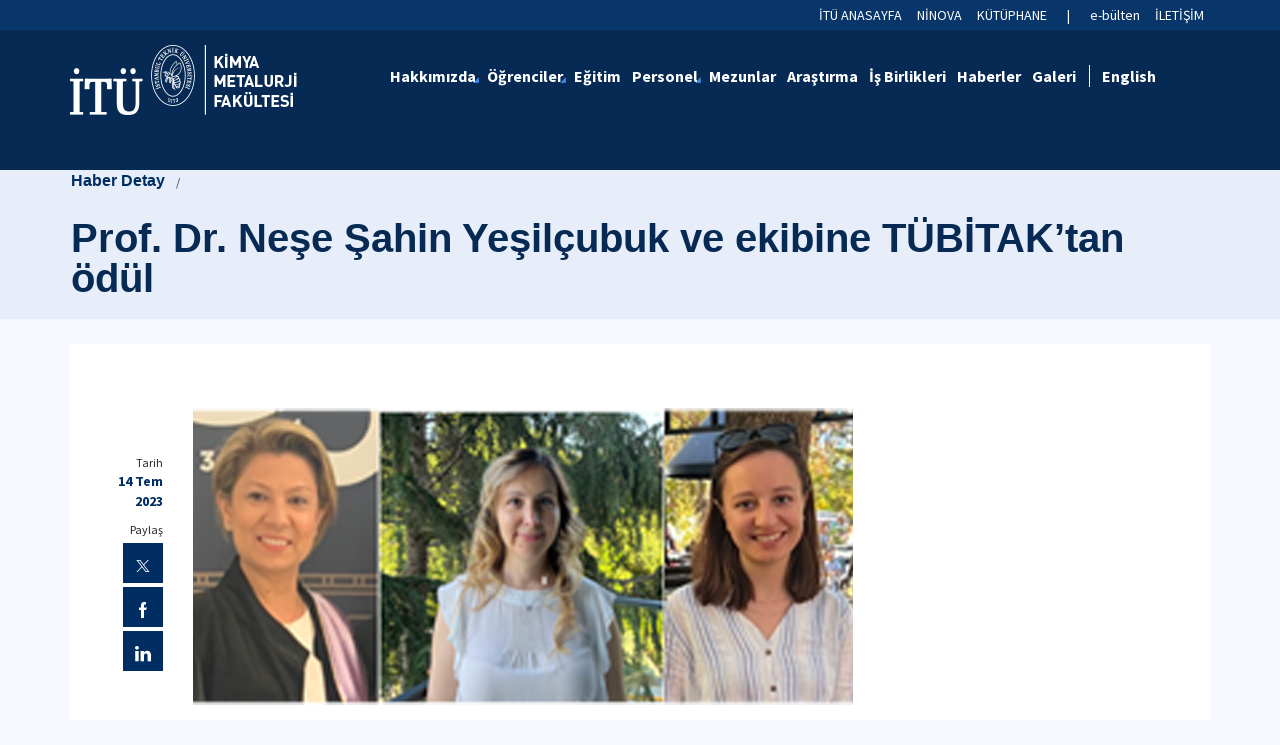

--- FILE ---
content_type: text/html; charset=utf-8
request_url: https://kmg.itu.edu.tr/haberdetay/2023/07/14/prof.-dr.-ne%c5%9fe-%c5%9fahin-ye%c5%9fil%c3%a7ubuk-ve-ekibine-t%c3%bcbi-tak-tan-%c3%b6d%c3%bcl
body_size: 10204
content:



<html lang="en">

<head><meta charset="utf-8" /><meta http-equiv="X-UA-Compatible" content="IE=edge" /><meta name="viewport" content="width=device-width, initial-scale=1, shrink-to-fit=no" /><title>
	Prof. Dr. Neşe Şahin Yeşilçubuk ve ekibine TÜBİTAK’tan ödül
</title><link href="https://fonts.googleapis.com/css?family=Source+Sans+Pro:300,400,600,700,900&amp;subset=latin-ext" rel="stylesheet" /><link rel="stylesheet" href="/Sitefinity/WebsiteTemplates/MozaikV3/App_Themes/MozaikV3Template/Assets/css/bundle-layout.min.css" />
	<script src="/Sitefinity/WebsiteTemplates/MozaikV3/App_Themes/MozaikV3Template/Assets/js/bundle-main.min.js"></script>
	<link rel="stylesheet" href="/Sitefinity/WebsiteTemplates/MozaikV3/App_Themes/MozaikV3Template/custom/css/style.css" /><meta property="og:title" content="Haber Detay" /><meta property="og:url" content="https://kmg.itu.edu.tr/haberdetay" /><meta property="og:type" content="website" /><meta property="og:site_name" content="Kimya Metalurji Fak&#252;ltesi" /><style type="text/css" media="all">.card__text-container h2 {
    font-size: 18px!important;
}
.slider {
max-height: 550px; !important;
}
.slider .slider__item {
max-height: 550px; !important;
}
.navbar-top {
    position: relative; 
    background-color: #08366a;
}
.navbar-top ul li a {
    color: #fff;
    font-size: 1.4rem;
  text-decoration: none;
}
.navbar-top ul {
    list-style: none;
    padding: 5px 0 5px 0;
    margin: 0;
    text-align: right;
}
.navbar-top ul li {
    display: inline-block;
    margin: 0 6px;
}
.search {
display:none !important;
}

.footer__top {
    background-color: #fff !important;
}
@media screen and (min-width: 1440px) {
   .navbar-top ul {
    padding-right: 8%;
} 
}
</style><meta name="Generator" content="Sitefinity 12.2.7200.0 PE" /><link rel="canonical" href="https://kmg.itu.edu.tr/haberler/2023/07/14/prof.-dr.-neşe-şahin-yeşilçubuk-ve-ekibine-tübi-tak-tan-ödül" /><link href="/Telerik.Web.UI.WebResource.axd?d=PMrIT5dOWaVYIcpFWUE4nE82_q4YEKKjKufDJpUKcULLFtirLpEFFrZgHGjX8Og0LKzoMorplIrKjxKfnozrZ0Ldn8n3yME1GA8OADysaS4Va1x-puJT1OfN86WDyWwO0&amp;t=637844425335746057&amp;compress=0&amp;_TSM_CombinedScripts_=%3b%3bTelerik.Web.UI%2c+Version%3d2019.3.917.45%2c+Culture%3dneutral%2c+PublicKeyToken%3d121fae78165ba3d4%3atr%3acb7ecd12-8232-4d4a-979d-f12706320867%3a580b2269%3aeb8d8a8e" type="text/css" rel="stylesheet" /><link href="/Sitefinity/WebsiteTemplates/MozaikV3/App_Themes/MozaikV3Template/global/custom.css?v=637677516051283961" type="text/css" rel="stylesheet" /></head>

<body>
	<form method="post" action="./prof.-dr.-neşe-şahin-yeşilçubuk-ve-ekibine-tübi-tak-tan-ödül" id="form1">
<div class="aspNetHidden">
<input type="hidden" name="ctl08_TSM" id="ctl08_TSM" value="" />
<input type="hidden" name="ctl09_TSSM" id="ctl09_TSSM" value="" />
<input type="hidden" name="__EVENTTARGET" id="__EVENTTARGET" value="" />
<input type="hidden" name="__EVENTARGUMENT" id="__EVENTARGUMENT" value="" />
<input type="hidden" name="__VIEWSTATE" id="__VIEWSTATE" value="KJV0y4LZdCrhOfC+yzjFzUbhC7m1SY6a9A4G6WiBcauolH2y63E62qXse+RZrtPf6khezhI/Ma2JSIVry5OXx1UPpCYZOLIqeYXY/jz2YxrCQj53qSw7rYUqOtHem3mELHmwop4LAmEACwFJ4uHR2AeBC+grYjPO006uQ7uPUCLL6afxDxcsTQtYGfzHnZ7ym3s/QieC+HEUjUq78dHuS0OafDvtG1cnYDgwidH+wiP+wOao69n5X4cSZ9k/moEakTV35qPYxpYL6Ro3JiYn9BirpVu/5QKQNzaWRuPzbmNBx5++v0Et+EAdPm7sHDQIwOZE+zAqyHGZLB2UGbifXj3ReovHkCBmi4CL1z4LODpD2fLcaT8nwcpz4yPgiaq0vuQYwRLQL56E6d1KQPHTgQ+lpO8ceY/I9OyE8tVmpoPH5b4v6BTIQ1hubwD+pc+tpK+BHMoEqGYENpz6WmqcVQ==" />
</div>

<script type="text/javascript">
//<![CDATA[
var theForm = document.forms['form1'];
if (!theForm) {
    theForm = document.form1;
}
function __doPostBack(eventTarget, eventArgument) {
    if (!theForm.onsubmit || (theForm.onsubmit() != false)) {
        theForm.__EVENTTARGET.value = eventTarget;
        theForm.__EVENTARGUMENT.value = eventArgument;
        theForm.submit();
    }
}
//]]>
</script>


<script src="/WebResource.axd?d=pynGkmcFUV13He1Qd6_TZE-MrvAF8lW7ouhJtOACYFAeju9BZn7OoxK9XVPBXBMnF2IYgyOtf-GE7L5lrQGKsA2&amp;t=637811837229275428" type="text/javascript"></script>


<script type="text/javascript">
//<![CDATA[
var __cultureInfo = {"name":"tr","numberFormat":{"CurrencyDecimalDigits":2,"CurrencyDecimalSeparator":",","IsReadOnly":true,"CurrencyGroupSizes":[3],"NumberGroupSizes":[3],"PercentGroupSizes":[3],"CurrencyGroupSeparator":".","CurrencySymbol":"₺","NaNSymbol":"NaN","CurrencyNegativePattern":1,"NumberNegativePattern":1,"PercentPositivePattern":2,"PercentNegativePattern":2,"NegativeInfinitySymbol":"-∞","NegativeSign":"-","NumberDecimalDigits":2,"NumberDecimalSeparator":",","NumberGroupSeparator":".","CurrencyPositivePattern":0,"PositiveInfinitySymbol":"∞","PositiveSign":"+","PercentDecimalDigits":2,"PercentDecimalSeparator":",","PercentGroupSeparator":".","PercentSymbol":"%","PerMilleSymbol":"‰","NativeDigits":["0","1","2","3","4","5","6","7","8","9"],"DigitSubstitution":1},"dateTimeFormat":{"AMDesignator":"ÖÖ","Calendar":{"MinSupportedDateTime":"\/Date(-62135596800000)\/","MaxSupportedDateTime":"\/Date(253402289999999)\/","AlgorithmType":1,"CalendarType":1,"Eras":[1],"TwoDigitYearMax":2029,"IsReadOnly":true},"DateSeparator":".","FirstDayOfWeek":1,"CalendarWeekRule":0,"FullDateTimePattern":"d MMMM yyyy dddd HH:mm:ss","LongDatePattern":"d MMMM yyyy dddd","LongTimePattern":"HH:mm:ss","MonthDayPattern":"d MMMM","PMDesignator":"ÖS","RFC1123Pattern":"ddd, dd MMM yyyy HH\u0027:\u0027mm\u0027:\u0027ss \u0027GMT\u0027","ShortDatePattern":"d.MM.yyyy","ShortTimePattern":"HH:mm","SortableDateTimePattern":"yyyy\u0027-\u0027MM\u0027-\u0027dd\u0027T\u0027HH\u0027:\u0027mm\u0027:\u0027ss","TimeSeparator":":","UniversalSortableDateTimePattern":"yyyy\u0027-\u0027MM\u0027-\u0027dd HH\u0027:\u0027mm\u0027:\u0027ss\u0027Z\u0027","YearMonthPattern":"MMMM yyyy","AbbreviatedDayNames":["Paz","Pzt","Sal","Çar","Per","Cum","Cmt"],"ShortestDayNames":["Pa","Pt","Sa","Ça","Pe","Cu","Ct"],"DayNames":["Pazar","Pazartesi","Salı","Çarşamba","Perşembe","Cuma","Cumartesi"],"AbbreviatedMonthNames":["Oca","Şub","Mar","Nis","May","Haz","Tem","Ağu","Eyl","Eki","Kas","Ara",""],"MonthNames":["Ocak","Şubat","Mart","Nisan","Mayıs","Haziran","Temmuz","Ağustos","Eylül","Ekim","Kasım","Aralık",""],"IsReadOnly":true,"NativeCalendarName":"Miladi Takvim","AbbreviatedMonthGenitiveNames":["Oca","Şub","Mar","Nis","May","Haz","Tem","Ağu","Eyl","Eki","Kas","Ara",""],"MonthGenitiveNames":["Ocak","Şubat","Mart","Nisan","Mayıs","Haziran","Temmuz","Ağustos","Eylül","Ekim","Kasım","Aralık",""]},"eras":[1,"MS",null,0]};//]]>
</script>

<script src="/Telerik.Web.UI.WebResource.axd?_TSM_HiddenField_=ctl08_TSM&amp;compress=0&amp;_TSM_CombinedScripts_=%3b%3bSystem.Web.Extensions%2c+Version%3d4.0.0.0%2c+Culture%3dneutral%2c+PublicKeyToken%3d31bf3856ad364e35%3atr%3a5bc44d53-7cae-4d56-af98-205692fecf1f%3aea597d4b%3ab25378d2%3bTelerik.Web.UI%2c+Version%3d2019.3.917.45%2c+Culture%3dneutral%2c+PublicKeyToken%3d121fae78165ba3d4%3atr%3acb7ecd12-8232-4d4a-979d-f12706320867%3aa1a4383a%3bTelerik.Sitefinity%2c+Version%3d12.2.7200.0%2c+Culture%3dneutral%2c+PublicKeyToken%3db28c218413bdf563%3atr%3a69f7f411-db5d-4f58-8ffa-4a9e263f780b%3a721addc%3bTelerik.Web.UI%2c+Version%3d2019.3.917.45%2c+Culture%3dneutral%2c+PublicKeyToken%3d121fae78165ba3d4%3atr%3acb7ecd12-8232-4d4a-979d-f12706320867%3a16e4e7cd%3af7645509%3addbfcb67%3bTelerik.Sitefinity%2c+Version%3d12.2.7200.0%2c+Culture%3dneutral%2c+PublicKeyToken%3db28c218413bdf563%3atr%3a69f7f411-db5d-4f58-8ffa-4a9e263f780b%3a41f6c3a7" type="text/javascript"></script>
<div class="aspNetHidden">

	<input type="hidden" name="__VIEWSTATEGENERATOR" id="__VIEWSTATEGENERATOR" value="EEE2EEDF" />
</div><script type="text/javascript">
//<![CDATA[
Sys.WebForms.PageRequestManager._initialize('ctl00$ctl08', 'form1', [], [], [], 90, 'ctl00');
//]]>
</script>
<input type="hidden" name="ctl00$ctl08" id="ctl08" />
<script type="text/javascript">
//<![CDATA[
Sys.Application.setServerId("ctl08", "ctl00$ctl08");
Sys.Application._enableHistoryInScriptManager();
//]]>
</script>

		<div class="wrapper" data-page="newslist">

			<!--Header Start-->
			<div class="header">
				<div class="header__inner">
					<div class="header__search">
						<div class="container">
							<div class="input-group">
								<span class="input-group-addon">
									<i class="icon-search"></i>
								</span>
								<input type="text" class="form-control" placeholder="ARANACAK KELİMEYİ ARAMA ALANINA YAZIN">
								<span class="input-group-addon close-search">
									<i class="icon-close"></i>
								</span>
							</div>
						</div>
					</div>

					<div class="navbar-top">
						<div class="container">
							<div class="row">
								<div class="col-12 col-md-3 col-lg-3">
									


								</div>
								<div class="col-12 col-md-9 col-lg-9">
									
<div class='sfContentBlock'><ul>
    <li><a href="http://www.itu.edu.tr/tr/" target="_blank">İT&Uuml; ANASAYFA</a></li>
    <li><a href="https://ninova.itu.edu.tr/tr/" target="_blank">NİNOVA</a></li>
    <li><a href="https://kutuphane.itu.edu.tr/" target="_blank">K&Uuml;T&Uuml;PHANE</a></li>
    <li style="color:#fff;padding-left:5px;padding-right:5px;"> | </li>
    <li><a href="https://ebulten.itu.edu.tr/newsletter.aspx?newsletter=10b54eea-c039-464d-86b0-00580e2d7fbb" target="_blank">e-b&uuml;lten</a></li>
    <li><a href="https://kmg.itu.edu.tr/i-leti%C5%9Fim">İLETİŞİM</a></li>
</ul>

</div>
								</div>

							</div>
						</div>
					</div>

					<div class="header__nav">
						<div class="container">
							<div class="row">
								<div class="col-xs-6 col-md-2 col-lg-3">
									
<div class='sfContentBlock'><div class="sfContentBlock">
<a href="/anasayfa" class="header__logo hidden-xs">
<img src="/images/librariesprovider46/default-album/kmg-tr-b.png?sfvrsn=da0bfa70_4" alt="kmg-TR-B" title="kmg-TR-B" data-displaymode="Original" />
<!-- eski logo  250.yıl <img width="258" height="106" src="https://kmg.itu.edu.tr/images/librariesprovider46/default-album/kmg250-tr-b.png?sfvrsn=522afae7_2" alt="Kimya-Metalurji Fakülte logo" /> -->
</a>
<a href="/anasayfa" class="header__logo visible-xs">
<img src="/images/librariesprovider46/default-album/kmg-tr-k.png?sfvrsn=8c112963_2" alt="kmg-TR-K" title="kmg-TR-K" data-displaymode="Original" />
<!-- eski logo 250.yıl <img width="175" height="72" src="/images/librariesprovider46/default-album/kmg250-tr-k.png?sfvrsn=1fe68028_2" alt="kmg250-tr-K" title="Kimya-Metalurji Fakülte logo" /> -->
</a>
</div>
<style type="text/css">
    @media (min-width: 1440px) {
    .container, .container-lg, .container-md, .container-sm, .container-xl {
    max-width: 1440px;
    }
    }
    .darkhead {
    background: #002d62  !important;
    color: white !important;
    padding: 15px 30px !important;
    clear: both !important;
    }
    .text-white {
    color: white !important;
    }
    .yildizli li {
    list-style: none;
    }
    .yildizli li:before {
    float: left;
    content: "\2605";
    height: 20px;
    width: 20px;
    margin-right: 5px;
    line-height: 1;
    font-size: 150%;
    color: #062a54;
    }
    .boxed {
    background: white;
    -webkit-box-shadow: 0px 5px 4px 0px rgb(0 0 0 / 30%);
    box-shadow: 0px 5px 4px 0px rgb(0 0 0 / 30%);
    border-radius: 3px;
    }
    .w-90 {
    width: 90%;
    }
    .w-100 {
    width: 100%;
    }
    .w-80 {
    width: 80%;
    }
    .m-auto {
    margin-left: auto;
    margin-right: auto;
    }
    .content-area h1.text-white,
    .content-area h2.text-white,
    .content-area h3.text-white {
    color: #fff !important;
    }
    span.glyphicon {
    margin-right: 5px;
    }
    .carousel-caption {
    background: rgb(0 0 0 / 50%);
    left: 0%;
    right: 0%;
    color: #fff !important;
    }
    .sfNavVertical.sfNavList li {
    margin-bottom: 0px;
    }
    ul.sfNavVertical.sfNavList {
    padding-left: inherit;
    }
    /*  .header.header--no-background .header__main-menu ul li:first-child {
    display: none;
    }*/
    .page-title .rsmFlow.rsmLevel.rsmOneLevel{
    padding: 10px 0!important;
    margin-bottom: -30px !important;
    }
    .page-title .RadSiteMap .rsmOneLevel .rsmItem.sfBreadcrumbNavigation {
    display: inline-block !important;
    padding-right: 5px;
    }
    .page-title .RadSiteMap .rsmOneLevel .rsmItem.sfBreadcrumbNavigation:first-child {
    display:none !important;
    }
    .content-area.news img
    {
    pointer-events: none;
    }
    .page-title {
    padding-top: 120px;
    }
    .header__nav {
    height: 85px;
    }
    @media (min-width: 768px) {
    .page-title {
    padding-top: 155px;
    }
    .header__nav {
    height: 140px;
    }
    }
</style>

</div>
									
								</div>
								<div class="col-xs-6 col-md-10 col-lg-9">
									<div class="row menu_row clearfix">
										<div class="col-xs-9 col-md-10">
											



<div class="header__main-menu">
    
    
    
    

    <ul id="cphNavigation_TC4BE29C3001_ctl00_ctl00_navigationUl" class="sfNavHorizontalDropDown sfNavList">
        
                      <li class=has-submenu>

                        
                          <a href="/hakkimizda"><span>Hakkımızda</span></a>
                          <em class='hidden-lg icon-circle-arrow-down'></em>
                            
                        </li>
                    
                      <li class=has-submenu>

                        
                          <a href="/öğrenciler"><span>Öğrenciler</span></a>
                          <em class='hidden-lg icon-circle-arrow-down'></em>
                            
                        </li>
                    
                      <li class=>

                        
                          <a href="/egitim"><span>Eğitim</span></a>
                          
                            
                        </li>
                    
                      <li class=has-submenu>

                        
                          <a href="/personel"><span>Personel</span></a>
                          <em class='hidden-lg icon-circle-arrow-down'></em>
                            <ul id="cphNavigation_TC4BE29C3001_ctl00_ctl00_ctl02_ctl03_childNodesContainer">
                      <li class=>

                        
                          <a href="/personel/akademik-personel"><span>Akademik Personel</span></a>
                          
                            
                        </li>
                    
                      <li class=>

                        
                          <a href="/personel/idari-personel"><span>İdari Personel</span></a>
                          
                            
                        </li>
                    </ul>
                        </li>
                    
                      <li class=>

                        
                          <a href="/mezunlar"><span>Mezunlar</span></a>
                          
                            
                        </li>
                    
                      <li class=>

                        
                          <a href="/araştırma"><span>Araştırma</span></a>
                          
                            
                        </li>
                    
                      <li class=>

                        
                          <a href="/i-şbi-rli-kleri"><span>İş Birlikleri</span></a>
                          
                            
                        </li>
                    
                      <li class=>

                        
                          <a href="/haberler"><span>Haberler</span></a>
                          
                            
                        </li>
                    
                      <li class=>

                        
                          <a href="/galeri"><span>Galeri</span></a>
                          
                            
                        </li>
                    
              <li class="search hidden-xs hidden-sm hidden-md">
                                                <a href="#">
                                                    <span>
                                                        <i class="icon-search"></i>
                                                    </span>
                                                </a>
                                            </li>
    </ul>
</div>


										</div>
										<div class="col-xs-3 col-md-2">
											
<div id="cphLanguage_TC4BE29C3002" class="lang-switch">
	<div id="cphLanguage_TC4BE29C3002_ctl00_ctl00_controlWrapper">

    

    
                
                        <ul class="sflanguagesHorizontalList">
                    
                        <li id="cphLanguage_TC4BE29C3002_ctl00_ctl00_languagesRepeater_horizontal_langHolder_0" class="sflanguageItem sflang_en">
                            <a href="../../../../en/news-detail/2023/07/14/tubitak-award-to-prof.-dr.-ne%C5%9Fe-%C5%9Fahin-ye%C5%9Fil%C3%A7ubuk-and-her-team" id="cphLanguage_TC4BE29C3002_ctl00_ctl00_languagesRepeater_horizontal_langLink_0" class="sflanguageLnk" lang="en"><span id="cphLanguage_TC4BE29C3002_ctl00_ctl00_languagesRepeater_horizontal_langName_0">English</span></a>
                        </li>
                    
                        </ul>
                    
            
</div>

</div>
										</div>
									</div>
									

									<div class="header__mobile">
										<a href="#" class="search">
											<i class="icon-search"></i>
										</a>
										<a href="javascript:;" class="js-mobile-menu">
											<i></i>
										</a>
									</div>
								</div>
							</div>
						</div>
					</div>

				</div>



			</div>
			<!--Header End-->

			<!--Sticy Social Link Start-->
			


			
			<!--Sticy Social Link End-->


			<!--Page Title Start-->
			
<div id="cphpageTitle_TC4BE29C3003">
	
  <div class="page-title">
    <div class="container">
    <div class="sfBreadcrumbWrp">
    <span id="cphpageTitle_TC4BE29C3003_ctl00_ctl00_BreadcrumbLabel" class="sfBreadcrumbLabel" style="display:none;"></span>
    <div id="ctl00_cphpageTitle_TC4BE29C3003_ctl00_ctl00_Breadcrumb" class="RadSiteMap RadSiteMap_Default">
		<!-- 2019.3.917.45 --><ul class="rsmFlow rsmLevel rsmOneLevel">
			<li class="rsmItem sfBreadcrumbNavigation"><a class="rsmLink" href="../../../../anasayfa">Anasayfa</a><span class='sfBreadcrumbNodeSeparator'>/</span></li> <li class="rsmItem sfBreadcrumbNavigation"><a class="rsmLink" href="../../../../haberdetay">Haber Detay</a><span class='sfBreadcrumbNodeSeparator'>/</span></li> <li class="rsmItem sfNoBreadcrumbNavigation"><a class="rsmLink" href="javascript: void(0)">Prof. Dr. Neşe Şahin Yeşil&#231;ubuk ve ekibine T&#220;BİTAK’tan &#246;d&#252;l</a></li>
		</ul><input id="ctl00_cphpageTitle_TC4BE29C3003_ctl00_ctl00_Breadcrumb_ClientState" name="ctl00_cphpageTitle_TC4BE29C3003_ctl00_ctl00_Breadcrumb_ClientState" type="hidden" />
	</div>
</div>
    </div>
  </div>

</div>
			<!--Page Title End-->


			<div class="main-container">

				<!--Breadcrumb Start-->
				



				<div class="content-area news">
					<div class="row">
						
 

            
      
      <div class="col-md-10 col-lg-11 col-md-push-2 col-lg-push-1">
      
   
      
     <table>
    <tbody>
        <tr>
            <td><img src="/images/librariesprovider46/default-album/prof-dr-neşe-şahin-yeşilçubuk2.png?sfvrsn=20dce64a_4" data-displaymode="Original" alt="prof-dr-neşe-şahin-yeşilçubuk2" title="prof-dr-neşe-şahin-yeşilçubuk2" />&nbsp;</td>
        </tr>
    </tbody>
</table>
<br />
<p style="text-align: justify;">Fak&uuml;ltemiz Gıda M&uuml;hendisliği B&ouml;l&uuml;m&uuml; &Ouml;ğretim &Uuml;yelerinden Prof. Dr. Neşe Şahin Yeşil&ccedil;ubuk, Dr. Ayşe Sayg&uuml;n, Y&uuml;ksek M&uuml;h. Hande Yenipazar, AB Ufuk Avrupa&nbsp;Programı&nbsp; &ldquo;HORIZON-MISS-2022-SOIL-01-02: Improving food systems sustainability and soil health with food processing residues&rdquo; &ccedil;ağrısı kapsamında koordinat&ouml;r olarak başvurdukları proje ile T&Uuml;BİTAK tarafından belirlenen eşiğin &uuml;st&uuml;nde puan alarak T&Uuml;BİTAK Eşik &Uuml;st&uuml; &Ouml;d&uuml;l&uuml;&rsquo;ne layık g&ouml;r&uuml;lm&uuml;şt&uuml;r. &Ouml;ğretim &Uuml;yesi ve &Ouml;ğretim Elemanlarımızı i&ccedil;tenlikle tebrik eder, başarılarının devamını dileriz. </p>
<br />
<br />
      
      
      </div>
      
      <div class="col-md-2 col-lg-1 col-md-pull-10 col-lg-pull-11">
      
       <div class="content__date">
                                <span>Tarih</span>
         				14 Tem 2023 
                            </div>
                            <div class="content__share">
                                <span>Paylaş</span>
                                <div class="content__share-item"><a href="javascript:;" data-sharer="twitter"><i class="icon-twitter"></i></a></div>
                                <div class="content__share-item"><a href="javascript:;" data-sharer="facebook"><i class="icon-facebook"></i></a></div>
                                <div class="content__share-item"><a href="javascript:;" data-sharer="linkedin"><i class="icon-linkedin"></i></a></div>
                            </div>
      
        </div>
      
      
      
 
        
    <input id="ctl00_cphTitle_C001_newsFrontendDetails_ctl00_ctl00_DetailsView_ClientState" name="ctl00_cphTitle_C001_newsFrontendDetails_ctl00_ctl00_DetailsView_ClientState" type="hidden" /><span id="ctl00_cphTitle_C001_newsFrontendDetails_ctl00_ctl00_DetailsView" style="display:none;"></span>

<span></span>
						

						<div class="col-xs-12">
							<!--ITU Etkinlikler Carousel Start-->
							<div class="etkinlik-carousel owl-carousel owl-theme">
								

								
							</div>
							<!--ITU Etkinlikler Carousel End-->
						</div>

					</div>

					<div class="row">
						<div class="col-md-3 col-lg-3">
							


							

							
						</div>
						<div class="col-md-9 col-lg-9">


							


							


							
						</div>


					</div>

				</div>
			</div>

			<!--Footer Start-->
			

			<div class="footer">

				<!--Footer Top Start-->

				


				<!-- <div class="footer__top">
        <div class="container">
          <div class="row">
            <div class="col-xs-12 col-sm-6 col-md-6 col-lg-7 col-xl-8">
              <h2>İTÜ E-Bülten</h2>
              <div class="form">
                <div class="row">
                  <div class="col-xs-12 col-sm-10 col-md-8 col-xl-6">
                    <div class="input-group input-group-lg">
                      <input type="text" name="ebulten" id="" class="form-control" placeholder="E-mail adresinizi girin">
                      <span class="input-group-btn">
                        <input type="button" value="Gönder" class="btn btn-primary">
                      </span>
                    </div>
                  </div>
                </div>
              </div>
            </div>

            <div class="col-xs-12 col-sm-6 col-md-6 col-lg-5 col-xl-4">
              <h2>İTÜ Mobil Uygulaması</h2>
              <div class="download-buttons clearfix">
                <div class="row">
                  <div class="col-xs-6 col-sm-6 col-md-6">
                    <a href="javascript:;" target="_blank" class="clearfix">
                      <span>
                        <i class="icon-apple-app"></i>
                        <span class="hidden-xs">Download on the
                          <br> </span>APP STORE</span>
                    </a>
                  </div>
                  <div class="col-xs-6 col-sm-6 col-md-6">
                    <a href="javascript:;" target="_blank" class="clearfix">
                      <span>
                        <i class="icon-google-app"></i>
                        <span class="hidden-xs">GET IT ON
                          <br>
                        </span> GOOGLE PLAY</span>
                    </a>
                  </div>
                </div>
              </div>
            </div>
          </div>
        </div>
      </div> -->
				<!--Footer Top End-->

				<!--Footer Middle Start-->
				
<div class='sfContentBlock'><div class="footer__top">
<div class="container">
<div class="row address">
<div class="col-xs-12 col-md-4">
<div class="address__item"><em class="icon-phone"></em>
<p><strong>Kimya ve Metalurji Fak&uuml;ltesi- Telefon</strong> +90 (212) 285 33 39</p>
</div>
</div>
<div class="col-xs-12 col-md-4">
<div class="address__item"><em class="icon-fax"></em>
<p><strong>Kimya ve Metalurji Fak&uuml;ltesi- Fax</strong> +90 (212) 285 29 25</p>
</div>
</div>
<div class="col-xs-12 col-md-4">
<div class="address__item"><em class="icon-location"></em>
<p><strong>Kimya ve Metalurji Fak&uuml;ltesi- Adres&nbsp;</strong> İT&Uuml; Ayazağa Kamp&uuml;s&uuml;, 34469, Maslak, İstanbul </p>
</div>
</div>
</div>
</div>
</div>

</div>
				
				<!--Footer Middle End-->

				<!--Footer Bottom Start-->
				
<div class='sfContentBlock'><div class="footer__bottom">
<div class="container">
<div class="row">
<div class="col-xs-12 col-md-4 footer__logo">
<a href="https://www.itu.edu.tr"><img alt="" src="/Sitefinity/WebSiteTemplates/MozaikV3/App_Themes/MozaikV3Template/Assets/images/logo_footer.png" /></a>
</div>
<div class="col-xs-12 col-md-4 col-md-push-4 footer__social">
<div class="footer__social-list"><a href="https://www.facebook.com/itu1773" target="_blank" class="footer__social-list-item"> <em class="icon-facebook"></em></a> <a href="https://twitter.com/itu1773" target="_blank" class="footer__social-list-item"> <em class="icon-twitter"></em></a> <a href="https://www.youtube.com/itu1773" target="_blank" class="footer__social-list-item"> <em class="icon-youtube"></em></a> <a href="https://www.instagram.com/itu1773/" target="_blank" class="footer__social-list-item"> <em class="icon-instagram"></em></a> <a href="https://www.linkedin.com/school/itu1773" target="_blank" class="footer__social-list-item"><em class="icon-linkedin"></em></a> </div>
</div>
<div class="col-xs-12 col-md-4 col-md-pull-4 footer__copyright">
<p>İT&Uuml; Bilgi İşlem Daire Başkanlığı &copy; <span id="siteYear">2024</span></p>
</div>
</div>
</div>
</div>

</div>
				
				<!--Footer Bottom End-->

			</div>
			<!--Footer End-->

		</div>
	

<script type="text/javascript">
//<![CDATA[
window.__TsmHiddenField = $get('ctl08_TSM');//]]>
</script>
<script type="text/javascript">$(document).ready(function() {

var date = new Date();

$("#siteYear").html(date.getFullYear());

});</script>
<script type="text/javascript">
//<![CDATA[
;(function() {
                        function loadHandler() {
                            var hf = $get('ctl09_TSSM');
                            if (!hf._RSSM_init) { hf._RSSM_init = true; hf.value = ''; }
                            hf.value += ';Telerik.Web.UI, Version=2019.3.917.45, Culture=neutral, PublicKeyToken=121fae78165ba3d4:tr:cb7ecd12-8232-4d4a-979d-f12706320867:580b2269:eb8d8a8e';
                            Sys.Application.remove_load(loadHandler);
                        };
                        Sys.Application.add_load(loadHandler);
                    })();Sys.Application.add_init(function() {
    $create(Telerik.Web.UI.RadSiteMap, null, null, null, $get("ctl00_cphpageTitle_TC4BE29C3003_ctl00_ctl00_Breadcrumb"));
});
Sys.Application.add_init(function() {
    $create(Telerik.Web.UI.RadListView, {"UniqueID":"ctl00$cphTitle$C001$newsFrontendDetails$ctl00$ctl00$DetailsView","_clientSettings":{"DataBinding":{"ItemPlaceHolderID":"ctl00_cphTitle_C001_newsFrontendDetails_ctl00_ctl00_DetailsView_ItemContainer","DataService":{}}},"_virtualItemCount":1,"clientStateFieldID":"ctl00_cphTitle_C001_newsFrontendDetails_ctl00_ctl00_DetailsView_ClientState","renderMode":1}, null, null, $get("ctl00_cphTitle_C001_newsFrontendDetails_ctl00_ctl00_DetailsView"));
});
Sys.Application.add_init(function() {
    $create(Telerik.Sitefinity.Web.UI.UserPreferences, {"_timeOffset":"10800000","_userBrowserSettingsForCalculatingDates":true,"timeZoneDisplayName":"(UTC+03:00) Istanbul","timeZoneId":"Turkey Standard Time"}, null, null);
});
//]]>
</script>
</form>
</body>

</html>
